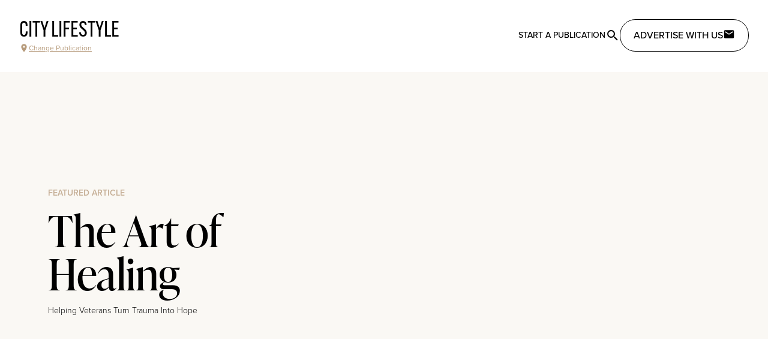

--- FILE ---
content_type: text/javascript
request_url: https://citylifestyle.com/_nuxt/Blj6p7vb.js
body_size: 1915
content:
import{h as C,d as B,r as R,$ as k,i as T,a0 as E,a1 as U,a2 as S,s as O,a3 as I,a4 as _,a5 as q,a6 as V,a7 as D,c as b,a8 as w,a9 as F,n as H,C as $,aa as z,ab as M}from"./CpUcF0mY.js";async function L(t,r=C()){const{path:s,matched:p}=r.resolve(t);if(!p.length||(r._routePreloaded||(r._routePreloaded=new Set),r._routePreloaded.has(s)))return;const e=r._preloadPromises=r._preloadPromises||[];if(e.length>4)return Promise.all(e).then(()=>L(t,r));r._routePreloaded.add(s);const a=p.map(i=>{var n;return(n=i.components)==null?void 0:n.default}).filter(i=>typeof i=="function");for(const i of a){const n=Promise.resolve(i()).catch(()=>{}).finally(()=>e.splice(e.indexOf(n)));e.push(n)}await Promise.all(e)}const Q=(...t)=>t.find(r=>r!==void 0);function W(t){const r=t.componentName||"NuxtLink";function s(e,a){if(!e||t.trailingSlash!=="append"&&t.trailingSlash!=="remove")return e;if(typeof e=="string")return A(e,t.trailingSlash);const i="path"in e&&e.path!==void 0?e.path:a(e).path;return{...e,name:void 0,path:A(i,t.trailingSlash)}}function p(e){const a=C(),i=$(),n=b(()=>!!e.target&&e.target!=="_self"),c=b(()=>{const f=e.to||e.href||"";return typeof f=="string"&&w(f,{acceptRelative:!0})}),y=q("RouterLink"),h=y&&typeof y!="string"?y.useLink:void 0,d=b(()=>{if(e.external)return!0;const f=e.to||e.href||"";return typeof f=="object"?!1:f===""||c.value}),u=b(()=>{const f=e.to||e.href||"";return d.value?f:s(f,a.resolve)}),v=d.value||h==null?void 0:h({...e,to:u}),g=b(()=>{var f;if(!u.value||c.value)return u.value;if(d.value){const o=typeof u.value=="object"&&"path"in u.value?S(u.value):u.value,m=typeof o=="object"?a.resolve(o).href:o;return s(m,a.resolve)}return typeof u.value=="object"?((f=a.resolve(u.value))==null?void 0:f.href)??null:s(F(i.app.baseURL,u.value),a.resolve)});return{to:u,hasTarget:n,isAbsoluteUrl:c,isExternal:d,href:g,isActive:(v==null?void 0:v.isActive)??b(()=>u.value===a.currentRoute.value.path),isExactActive:(v==null?void 0:v.isExactActive)??b(()=>u.value===a.currentRoute.value.path),route:(v==null?void 0:v.route)??b(()=>a.resolve(u.value)),async navigate(){await H(g.value,{replace:e.replace,external:d.value||n.value})}}}return B({name:r,props:{to:{type:[String,Object],default:void 0,required:!1},href:{type:[String,Object],default:void 0,required:!1},target:{type:String,default:void 0,required:!1},rel:{type:String,default:void 0,required:!1},noRel:{type:Boolean,default:void 0,required:!1},prefetch:{type:Boolean,default:void 0,required:!1},noPrefetch:{type:Boolean,default:void 0,required:!1},activeClass:{type:String,default:void 0,required:!1},exactActiveClass:{type:String,default:void 0,required:!1},prefetchedClass:{type:String,default:void 0,required:!1},replace:{type:Boolean,default:void 0,required:!1},ariaCurrentValue:{type:String,default:void 0,required:!1},external:{type:Boolean,default:void 0,required:!1},custom:{type:Boolean,default:void 0,required:!1}},useLink:p,setup(e,{slots:a}){const i=C(),{to:n,href:c,navigate:y,isExternal:h,hasTarget:d,isAbsoluteUrl:u}=p(e),v=R(!1),g=R(null),f=o=>{var m;g.value=e.custom?(m=o==null?void 0:o.$el)==null?void 0:m.nextElementSibling:o==null?void 0:o.$el};if(e.prefetch!==!1&&e.noPrefetch!==!0&&e.target!=="_blank"&&!J()){const m=k();let x,l=null;T(()=>{const N=G();E(()=>{x=U(()=>{var P;(P=g==null?void 0:g.value)!=null&&P.tagName&&(l=N.observe(g.value,async()=>{l==null||l(),l=null;const j=typeof n.value=="string"?n.value:h.value?S(n.value):i.resolve(n.value).fullPath;await Promise.all([m.hooks.callHook("link:prefetch",j).catch(()=>{}),!h.value&&!d.value&&L(n.value,i).catch(()=>{})]),v.value=!0}))})})}),O(()=>{x&&I(x),l==null||l(),l=null})}return()=>{var x;if(!h.value&&!d.value){const l={ref:f,to:n.value,activeClass:e.activeClass||t.activeClass,exactActiveClass:e.exactActiveClass||t.exactActiveClass,replace:e.replace,ariaCurrentValue:e.ariaCurrentValue,custom:e.custom};return e.custom||(v.value&&(l.class=e.prefetchedClass||t.prefetchedClass),l.rel=e.rel||void 0),_(q("RouterLink"),l,a.default)}const o=e.target||null,m=Q(e.noRel?"":e.rel,t.externalRelAttribute,u.value||d.value?"noopener noreferrer":"")||null;return e.custom?a.default?a.default({href:c.value,navigate:y,get route(){if(!c.value)return;const l=new URL(c.value,window.location.href);return{path:l.pathname,fullPath:l.pathname,get query(){return V(l.search)},hash:l.hash,params:{},name:void 0,matched:[],redirectedFrom:void 0,meta:{},href:c.value}},rel:m,target:o,isExternal:h.value||d.value,isActive:!1,isExactActive:!1}):null:_("a",{ref:g,href:c.value||null,rel:m,target:o},(x=a.default)==null?void 0:x.call(a))}}})}const X=W(D);function A(t,r){const s=r==="append"?z:M;return w(t)&&!t.startsWith("http")?t:s(t,!0)}function G(){const t=k();if(t._observer)return t._observer;let r=null;const s=new Map,p=(a,i)=>(r||(r=new IntersectionObserver(n=>{for(const c of n){const y=s.get(c.target);(c.isIntersecting||c.intersectionRatio>0)&&y&&y()}})),s.set(a,i),r.observe(a),()=>{s.delete(a),r.unobserve(a),s.size===0&&(r.disconnect(),r=null)});return t._observer={observe:p}}function J(){const t=navigator.connection;return!!(t&&(t.saveData||/2g/.test(t.effectiveType)))}export{X as _};


--- FILE ---
content_type: text/javascript
request_url: https://citylifestyle.com/_nuxt/C4SI_1xM.js
body_size: 261
content:
import o from"./DDScyXb_.js";import{_ as n,o as s,b as a,e as c,g as r,Q as _,m as i}from"./CpUcF0mY.js";import"./lpPBqg7r.js";const m={},d={class:"p-4 flex justify-center items-center gap-4"};function l(e,p){const t=o;return s(),a("div",d,[c(t,{name:"mdi:loading",size:"32",class:"animate-spin"}),r("p",null,[_(e.$slots,"default",{},()=>[i("Loading...")])])])}const g=n(m,[["render",l]]);export{g as default};
